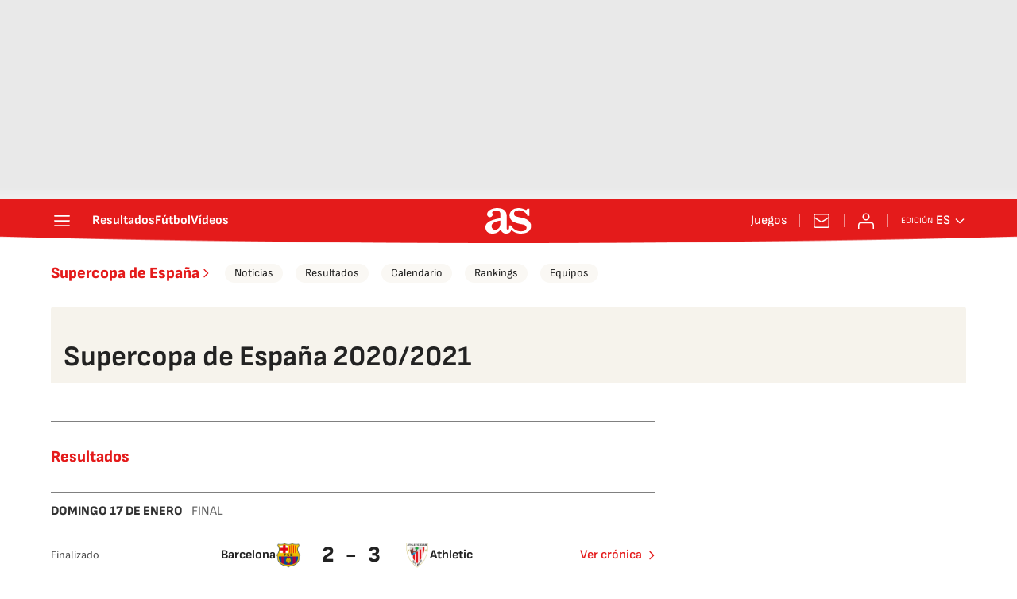

--- FILE ---
content_type: application/x-javascript;charset=utf-8
request_url: https://smetrics.as.com/id?d_visid_ver=5.5.0&d_fieldgroup=A&mcorgid=2387401053DB208C0A490D4C%40AdobeOrg&mid=90329868228403804843348334066564618752&ts=1770154892402
body_size: -36
content:
{"mid":"90329868228403804843348334066564618752"}